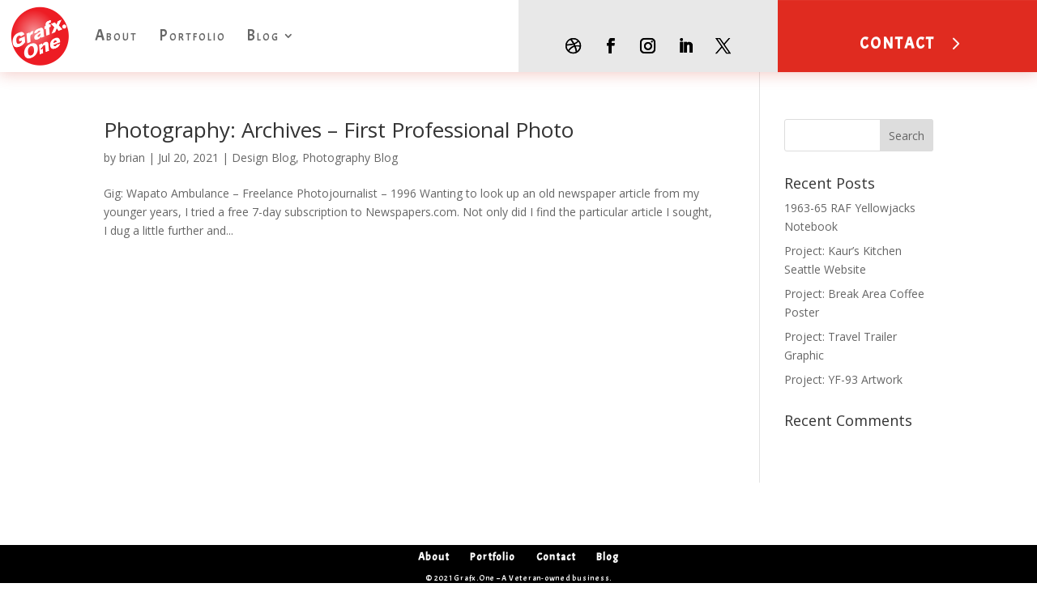

--- FILE ---
content_type: text/css
request_url: https://grafx.one/wp-content/et-cache/17/et-core-unified-cpt-17.min.css?ver=1765217959
body_size: 836
content:
.et_pb_section_0_tb_header.et_pb_section{padding-top:0px;padding-bottom:0px}.et_pb_section_0_tb_header{z-index:10;box-shadow:0px 2px 18px 0px rgba(201,31,12,0.24);z-index:99999;position:relative}.et_pb_row_0_tb_header{overflow-x:visible;overflow-y:visible}.et_pb_row_0_tb_header.et_pb_row{padding-top:0px!important;padding-bottom:0px!important;padding-top:0px;padding-bottom:0px}.et_pb_row_0_tb_header,body #page-container .et-db #et-boc .et-l .et_pb_row_0_tb_header.et_pb_row,body.et_pb_pagebuilder_layout.single #page-container #et-boc .et-l .et_pb_row_0_tb_header.et_pb_row,body.et_pb_pagebuilder_layout.single.et_full_width_page #page-container #et-boc .et-l .et_pb_row_0_tb_header.et_pb_row{width:100%;max-width:100%}.et_pb_menu_0_tb_header.et_pb_menu ul li a{font-family:'Acme',Helvetica,Arial,Lucida,sans-serif;font-variant:small-caps;font-size:1.5vw;letter-spacing:2px}.et_pb_menu_0_tb_header{padding-top:0.5vw;padding-bottom:0.5vw;padding-left:1vw;margin-right:4vw!important;margin-left:4vw!important;width:100%}.et_pb_menu_0_tb_header.et_pb_menu ul li.current-menu-item a{color:#E02B20!important}.et_pb_menu_0_tb_header.et_pb_menu .nav li ul{background-color:#ffffff!important;border-color:#FFFFFF}.et_pb_menu_0_tb_header.et_pb_menu .et_mobile_menu{border-color:#FFFFFF}.et_pb_menu_0_tb_header.et_pb_menu .et_mobile_menu,.et_pb_menu_0_tb_header.et_pb_menu .et_mobile_menu ul{background-color:#ffffff!important}.et_pb_menu_0_tb_header .et_pb_menu_inner_container>.et_pb_menu__logo-wrap,.et_pb_menu_0_tb_header .et_pb_menu__logo-slot{width:auto;max-width:8vw}.et_pb_menu_0_tb_header .et_pb_menu_inner_container>.et_pb_menu__logo-wrap .et_pb_menu__logo img,.et_pb_menu_0_tb_header .et_pb_menu__logo-slot .et_pb_menu__logo-wrap img{height:auto;max-height:none}.et_pb_menu_0_tb_header .mobile_nav .mobile_menu_bar:before{font-size:9vw;color:#E02B20}.et_pb_menu_0_tb_header .et_pb_menu__icon.et_pb_menu__search-button,.et_pb_menu_0_tb_header .et_pb_menu__icon.et_pb_menu__close-search-button,.et_pb_menu_0_tb_header .et_pb_menu__icon.et_pb_menu__cart-button{color:#2ea3f2}ul.et_pb_social_media_follow_0_tb_header{background-color:RGBA(0,0,0,0);margin-top:3vw!important}.et_pb_social_media_follow_0_tb_header li.et_pb_social_icon a.icon:before{color:#000000}.et_pb_social_media_follow_0_tb_header li a.icon:before{font-size:1.5vw;line-height:3vw;height:3vw;width:3vw}.et_pb_social_media_follow_0_tb_header li a.icon{height:3vw;width:3vw}.et_pb_button_0_tb_header_wrapper{margin-top:2.5vw!important}body #page-container .et_pb_section .et_pb_button_0_tb_header{color:#FFFFFF!important;border-width:0px!important;letter-spacing:2px;font-size:1.5vw;font-family:'Acme',Helvetica,Arial,Lucida,sans-serif!important;font-weight:700!important;padding-right:2em;padding-left:0.7em}body #page-container .et_pb_section .et_pb_button_0_tb_header:after{font-size:1.6em;opacity:1;margin-left:.3em;left:auto}body.et_button_custom_icon #page-container .et_pb_button_0_tb_header:after{font-size:1.5vw}.et_pb_button_0_tb_header,.et_pb_button_0_tb_header:after{transition:all 300ms ease 0ms}.et_pb_column_0_tb_header{background-color:#FFFFFF;z-index:10!important;position:relative}.et_pb_column_1_tb_header{background-color:#e8e8e8}.et_pb_social_media_follow_network_0_tb_header a.icon,.et_pb_social_media_follow_network_3_tb_header a.icon,.et_pb_social_media_follow_network_4_tb_header a.icon{background-color:RGBA(255,255,255,0)!important}.et_pb_social_media_follow_network_2_tb_header a.icon{background-color:RGBA(0,0,0,0)!important}.et_pb_column_2_tb_header{background-color:#E02B20}.et_pb_menu_0_tb_header.et_pb_module{margin-left:auto!important;margin-right:auto!important}@media only screen and (max-width:980px){.et_pb_menu_0_tb_header.et_pb_menu ul li a{font-size:2vw}.et_pb_menu_0_tb_header .et_pb_menu_inner_container>.et_pb_menu__logo-wrap,.et_pb_menu_0_tb_header .et_pb_menu__logo-slot{max-width:14vw}ul.et_pb_social_media_follow_0_tb_header{margin-top:1.75vw!important}.et_pb_social_media_follow_0_tb_header li a.icon:before{font-size:3vw;line-height:6vw;height:6vw;width:6vw}.et_pb_social_media_follow_0_tb_header li a.icon{height:6vw;width:6vw}.et_pb_button_0_tb_header_wrapper{margin-top:0.5vw!important}body #page-container .et_pb_section .et_pb_button_0_tb_header{font-size:4vw!important}body #page-container .et_pb_section .et_pb_button_0_tb_header:after{margin-left:.3em;left:auto;display:inline-block;opacity:1;font-size:1.6em}body.et_button_custom_icon #page-container .et_pb_button_0_tb_header:after{font-size:4vw}}@media only screen and (max-width:767px){.et_pb_menu_0_tb_header.et_pb_menu ul li a{font-size:3vw}.et_pb_menu_0_tb_header .et_pb_menu_inner_container>.et_pb_menu__logo-wrap,.et_pb_menu_0_tb_header .et_pb_menu__logo-slot{max-width:13vw}.et_pb_menu_0_tb_header .mobile_nav .mobile_menu_bar:before{font-size:15vw}ul.et_pb_social_media_follow_0_tb_header{margin-top:1.5vw!important}.et_pb_social_media_follow_0_tb_header li a.icon:before{font-size:5vw;line-height:10vw;height:10vw;width:10vw}.et_pb_social_media_follow_0_tb_header li a.icon{height:10vw;width:10vw}body #page-container .et_pb_section .et_pb_button_0_tb_header:after{margin-left:.3em;left:auto;display:inline-block;opacity:1}}

--- FILE ---
content_type: text/css
request_url: https://grafx.one/wp-content/et-cache/62/et-core-unified-cpt-deferred-62.min.css?ver=1764948374
body_size: 488
content:
.et_pb_row_0_tb_footer,body #page-container .et-db #et-boc .et-l .et_pb_row_0_tb_footer.et_pb_row,body.et_pb_pagebuilder_layout.single #page-container #et-boc .et-l .et_pb_row_0_tb_footer.et_pb_row,body.et_pb_pagebuilder_layout.single.et_full_width_page #page-container #et-boc .et-l .et_pb_row_0_tb_footer.et_pb_row{width:100%;max-width:100%}.et_pb_menu_0_tb_footer.et_pb_menu ul li a{font-family:'Acme',Helvetica,Arial,Lucida,sans-serif;font-weight:700;font-size:1vw;color:#FFFFFF!important;letter-spacing:1px}.et_pb_menu_0_tb_footer.et_pb_menu{background-color:#000000}.et_pb_menu_0_tb_footer{margin-bottom:0px!important}.et_pb_menu_0_tb_footer.et_pb_menu ul li.current-menu-item a,.et_pb_menu_0_tb_footer.et_pb_menu .nav li ul.sub-menu li.current-menu-item a{color:#E02B20!important}.et_pb_menu_0_tb_footer.et_pb_menu .nav li ul,.et_pb_menu_0_tb_footer.et_pb_menu .et_mobile_menu,.et_pb_menu_0_tb_footer.et_pb_menu .et_mobile_menu ul{background-color:#000000!important}.et_pb_menu_0_tb_footer.et_pb_menu .et-menu-nav>ul.upwards li ul,.et_pb_menu_0_tb_footer.et_pb_menu .et_mobile_menu{border-color:#E02B20}.et_pb_menu_0_tb_footer.et_pb_menu .nav li ul.sub-menu a,.et_pb_menu_0_tb_footer.et_pb_menu .et_mobile_menu a,.et_pb_text_0_tb_footer.et_pb_text{color:#FFFFFF!important}.et_pb_menu_0_tb_footer .et_pb_menu__logo-wrap .et_pb_menu__logo img{width:auto}.et_pb_menu_0_tb_footer .et_pb_menu_inner_container>.et_pb_menu__logo-wrap,.et_pb_menu_0_tb_footer .et_pb_menu__logo-slot{width:auto;max-width:100%}.et_pb_menu_0_tb_footer .et_pb_menu_inner_container>.et_pb_menu__logo-wrap .et_pb_menu__logo img,.et_pb_menu_0_tb_footer .et_pb_menu__logo-slot .et_pb_menu__logo-wrap img{height:auto;max-height:20px}.et_pb_menu_0_tb_footer .mobile_nav .mobile_menu_bar:before{font-size:6vw;color:#E02B20}.et_pb_menu_0_tb_footer .et_pb_menu__icon.et_pb_menu__search-button,.et_pb_menu_0_tb_footer .et_pb_menu__icon.et_pb_menu__close-search-button,.et_pb_menu_0_tb_footer .et_pb_menu__icon.et_pb_menu__cart-button{color:#2ea3f2}.et_pb_text_0_tb_footer{font-family:'Acme',Helvetica,Arial,Lucida,sans-serif;font-size:0.75vw;letter-spacing:0.75px;background-color:#000000;margin-top:0px!important;margin-bottom:0px!important;width:100%;max-width:100%}.et_pb_image_0_tb_footer{background-color:#000000;padding-top:5px;padding-bottom:10px;text-align:center}.et_pb_section_0_tb_footer{width:100%;max-width:100%;margin-left:auto!important;margin-right:auto!important}.et_pb_row_0_tb_footer.et_pb_row,.et_pb_text_0_tb_footer.et_pb_module{margin-left:auto!important;margin-right:auto!important}@media only screen and (max-width:980px){.et_pb_menu_0_tb_footer.et_pb_menu ul li a{font-size:4vw}.et_pb_text_0_tb_footer{font-size:2vw}.et_pb_image_0_tb_footer .et_pb_image_wrap img{width:auto}}@media only screen and (max-width:767px){.et_pb_menu_0_tb_footer.et_pb_menu ul li a,.et_pb_text_0_tb_footer{font-size:4vw}.et_pb_menu_0_tb_footer .mobile_nav .mobile_menu_bar:before{font-size:12vw}.et_pb_image_0_tb_footer .et_pb_image_wrap img{width:auto}}